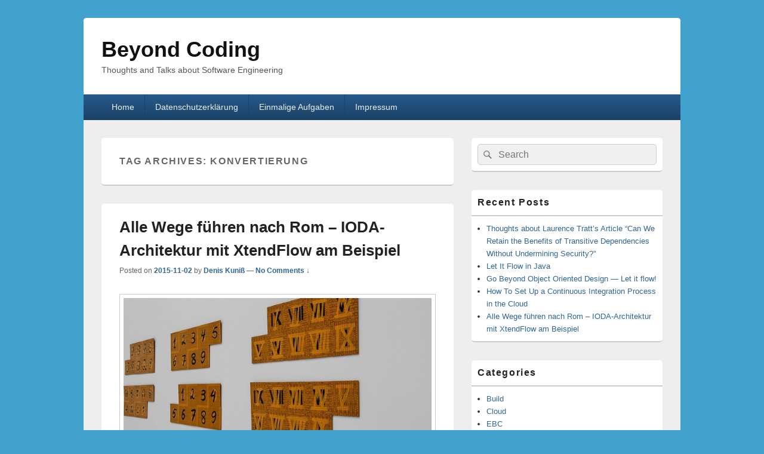

--- FILE ---
content_type: text/html; charset=UTF-8
request_url: https://www.grammarcraft.de/tag/konvertierung/
body_size: 30114
content:
<!DOCTYPE html>

<html lang="en-US">

<head>
    <meta charset="UTF-8" />
    <meta name="viewport" content="width=device-width, initial-scale=1">
    <link rel="profile" href="http://gmpg.org/xfn/11" />
    <link rel="pingback" href="https://www.grammarcraft.de/xmlrpc.php" />
    <title>Konvertierung &#8211; Beyond Coding</title>
<meta name='robots' content='max-image-preview:large' />
	<style>img:is([sizes="auto" i], [sizes^="auto," i]) { contain-intrinsic-size: 3000px 1500px }</style>
	<link rel="alternate" type="application/rss+xml" title="Beyond Coding &raquo; Feed" href="https://www.grammarcraft.de/feed/" />
<link rel="alternate" type="application/rss+xml" title="Beyond Coding &raquo; Comments Feed" href="https://www.grammarcraft.de/comments/feed/" />
<link rel="alternate" type="application/rss+xml" title="Beyond Coding &raquo; Konvertierung Tag Feed" href="https://www.grammarcraft.de/tag/konvertierung/feed/" />
<link rel='stylesheet' id='wp-block-library-css' href='https://www.grammarcraft.de/wp-includes/css/dist/block-library/style.min.css?ver=6.7.4' type='text/css' media='all' />
<style id='wp-block-library-theme-inline-css' type='text/css'>
.wp-block-audio :where(figcaption){color:#555;font-size:13px;text-align:center}.is-dark-theme .wp-block-audio :where(figcaption){color:#ffffffa6}.wp-block-audio{margin:0 0 1em}.wp-block-code{border:1px solid #ccc;border-radius:4px;font-family:Menlo,Consolas,monaco,monospace;padding:.8em 1em}.wp-block-embed :where(figcaption){color:#555;font-size:13px;text-align:center}.is-dark-theme .wp-block-embed :where(figcaption){color:#ffffffa6}.wp-block-embed{margin:0 0 1em}.blocks-gallery-caption{color:#555;font-size:13px;text-align:center}.is-dark-theme .blocks-gallery-caption{color:#ffffffa6}:root :where(.wp-block-image figcaption){color:#555;font-size:13px;text-align:center}.is-dark-theme :root :where(.wp-block-image figcaption){color:#ffffffa6}.wp-block-image{margin:0 0 1em}.wp-block-pullquote{border-bottom:4px solid;border-top:4px solid;color:currentColor;margin-bottom:1.75em}.wp-block-pullquote cite,.wp-block-pullquote footer,.wp-block-pullquote__citation{color:currentColor;font-size:.8125em;font-style:normal;text-transform:uppercase}.wp-block-quote{border-left:.25em solid;margin:0 0 1.75em;padding-left:1em}.wp-block-quote cite,.wp-block-quote footer{color:currentColor;font-size:.8125em;font-style:normal;position:relative}.wp-block-quote:where(.has-text-align-right){border-left:none;border-right:.25em solid;padding-left:0;padding-right:1em}.wp-block-quote:where(.has-text-align-center){border:none;padding-left:0}.wp-block-quote.is-large,.wp-block-quote.is-style-large,.wp-block-quote:where(.is-style-plain){border:none}.wp-block-search .wp-block-search__label{font-weight:700}.wp-block-search__button{border:1px solid #ccc;padding:.375em .625em}:where(.wp-block-group.has-background){padding:1.25em 2.375em}.wp-block-separator.has-css-opacity{opacity:.4}.wp-block-separator{border:none;border-bottom:2px solid;margin-left:auto;margin-right:auto}.wp-block-separator.has-alpha-channel-opacity{opacity:1}.wp-block-separator:not(.is-style-wide):not(.is-style-dots){width:100px}.wp-block-separator.has-background:not(.is-style-dots){border-bottom:none;height:1px}.wp-block-separator.has-background:not(.is-style-wide):not(.is-style-dots){height:2px}.wp-block-table{margin:0 0 1em}.wp-block-table td,.wp-block-table th{word-break:normal}.wp-block-table :where(figcaption){color:#555;font-size:13px;text-align:center}.is-dark-theme .wp-block-table :where(figcaption){color:#ffffffa6}.wp-block-video :where(figcaption){color:#555;font-size:13px;text-align:center}.is-dark-theme .wp-block-video :where(figcaption){color:#ffffffa6}.wp-block-video{margin:0 0 1em}:root :where(.wp-block-template-part.has-background){margin-bottom:0;margin-top:0;padding:1.25em 2.375em}
</style>
<style id='classic-theme-styles-inline-css' type='text/css'>
/*! This file is auto-generated */
.wp-block-button__link{color:#fff;background-color:#32373c;border-radius:9999px;box-shadow:none;text-decoration:none;padding:calc(.667em + 2px) calc(1.333em + 2px);font-size:1.125em}.wp-block-file__button{background:#32373c;color:#fff;text-decoration:none}
</style>
<style id='global-styles-inline-css' type='text/css'>
:root{--wp--preset--aspect-ratio--square: 1;--wp--preset--aspect-ratio--4-3: 4/3;--wp--preset--aspect-ratio--3-4: 3/4;--wp--preset--aspect-ratio--3-2: 3/2;--wp--preset--aspect-ratio--2-3: 2/3;--wp--preset--aspect-ratio--16-9: 16/9;--wp--preset--aspect-ratio--9-16: 9/16;--wp--preset--color--black: #000000;--wp--preset--color--cyan-bluish-gray: #abb8c3;--wp--preset--color--white: #ffffff;--wp--preset--color--pale-pink: #f78da7;--wp--preset--color--vivid-red: #cf2e2e;--wp--preset--color--luminous-vivid-orange: #ff6900;--wp--preset--color--luminous-vivid-amber: #fcb900;--wp--preset--color--light-green-cyan: #7bdcb5;--wp--preset--color--vivid-green-cyan: #00d084;--wp--preset--color--pale-cyan-blue: #8ed1fc;--wp--preset--color--vivid-cyan-blue: #0693e3;--wp--preset--color--vivid-purple: #9b51e0;--wp--preset--color--dark-gray: #373737;--wp--preset--color--medium-gray: #cccccc;--wp--preset--color--light-gray: #eeeeee;--wp--preset--color--blue: #1982d1;--wp--preset--gradient--vivid-cyan-blue-to-vivid-purple: linear-gradient(135deg,rgba(6,147,227,1) 0%,rgb(155,81,224) 100%);--wp--preset--gradient--light-green-cyan-to-vivid-green-cyan: linear-gradient(135deg,rgb(122,220,180) 0%,rgb(0,208,130) 100%);--wp--preset--gradient--luminous-vivid-amber-to-luminous-vivid-orange: linear-gradient(135deg,rgba(252,185,0,1) 0%,rgba(255,105,0,1) 100%);--wp--preset--gradient--luminous-vivid-orange-to-vivid-red: linear-gradient(135deg,rgba(255,105,0,1) 0%,rgb(207,46,46) 100%);--wp--preset--gradient--very-light-gray-to-cyan-bluish-gray: linear-gradient(135deg,rgb(238,238,238) 0%,rgb(169,184,195) 100%);--wp--preset--gradient--cool-to-warm-spectrum: linear-gradient(135deg,rgb(74,234,220) 0%,rgb(151,120,209) 20%,rgb(207,42,186) 40%,rgb(238,44,130) 60%,rgb(251,105,98) 80%,rgb(254,248,76) 100%);--wp--preset--gradient--blush-light-purple: linear-gradient(135deg,rgb(255,206,236) 0%,rgb(152,150,240) 100%);--wp--preset--gradient--blush-bordeaux: linear-gradient(135deg,rgb(254,205,165) 0%,rgb(254,45,45) 50%,rgb(107,0,62) 100%);--wp--preset--gradient--luminous-dusk: linear-gradient(135deg,rgb(255,203,112) 0%,rgb(199,81,192) 50%,rgb(65,88,208) 100%);--wp--preset--gradient--pale-ocean: linear-gradient(135deg,rgb(255,245,203) 0%,rgb(182,227,212) 50%,rgb(51,167,181) 100%);--wp--preset--gradient--electric-grass: linear-gradient(135deg,rgb(202,248,128) 0%,rgb(113,206,126) 100%);--wp--preset--gradient--midnight: linear-gradient(135deg,rgb(2,3,129) 0%,rgb(40,116,252) 100%);--wp--preset--font-size--small: 14px;--wp--preset--font-size--medium: 20px;--wp--preset--font-size--large: 24px;--wp--preset--font-size--x-large: 42px;--wp--preset--font-size--normal: 16px;--wp--preset--font-size--huge: 26px;--wp--preset--spacing--20: 0.44rem;--wp--preset--spacing--30: 0.67rem;--wp--preset--spacing--40: 1rem;--wp--preset--spacing--50: 1.5rem;--wp--preset--spacing--60: 2.25rem;--wp--preset--spacing--70: 3.38rem;--wp--preset--spacing--80: 5.06rem;--wp--preset--shadow--natural: 6px 6px 9px rgba(0, 0, 0, 0.2);--wp--preset--shadow--deep: 12px 12px 50px rgba(0, 0, 0, 0.4);--wp--preset--shadow--sharp: 6px 6px 0px rgba(0, 0, 0, 0.2);--wp--preset--shadow--outlined: 6px 6px 0px -3px rgba(255, 255, 255, 1), 6px 6px rgba(0, 0, 0, 1);--wp--preset--shadow--crisp: 6px 6px 0px rgba(0, 0, 0, 1);}:where(.is-layout-flex){gap: 0.5em;}:where(.is-layout-grid){gap: 0.5em;}body .is-layout-flex{display: flex;}.is-layout-flex{flex-wrap: wrap;align-items: center;}.is-layout-flex > :is(*, div){margin: 0;}body .is-layout-grid{display: grid;}.is-layout-grid > :is(*, div){margin: 0;}:where(.wp-block-columns.is-layout-flex){gap: 2em;}:where(.wp-block-columns.is-layout-grid){gap: 2em;}:where(.wp-block-post-template.is-layout-flex){gap: 1.25em;}:where(.wp-block-post-template.is-layout-grid){gap: 1.25em;}.has-black-color{color: var(--wp--preset--color--black) !important;}.has-cyan-bluish-gray-color{color: var(--wp--preset--color--cyan-bluish-gray) !important;}.has-white-color{color: var(--wp--preset--color--white) !important;}.has-pale-pink-color{color: var(--wp--preset--color--pale-pink) !important;}.has-vivid-red-color{color: var(--wp--preset--color--vivid-red) !important;}.has-luminous-vivid-orange-color{color: var(--wp--preset--color--luminous-vivid-orange) !important;}.has-luminous-vivid-amber-color{color: var(--wp--preset--color--luminous-vivid-amber) !important;}.has-light-green-cyan-color{color: var(--wp--preset--color--light-green-cyan) !important;}.has-vivid-green-cyan-color{color: var(--wp--preset--color--vivid-green-cyan) !important;}.has-pale-cyan-blue-color{color: var(--wp--preset--color--pale-cyan-blue) !important;}.has-vivid-cyan-blue-color{color: var(--wp--preset--color--vivid-cyan-blue) !important;}.has-vivid-purple-color{color: var(--wp--preset--color--vivid-purple) !important;}.has-black-background-color{background-color: var(--wp--preset--color--black) !important;}.has-cyan-bluish-gray-background-color{background-color: var(--wp--preset--color--cyan-bluish-gray) !important;}.has-white-background-color{background-color: var(--wp--preset--color--white) !important;}.has-pale-pink-background-color{background-color: var(--wp--preset--color--pale-pink) !important;}.has-vivid-red-background-color{background-color: var(--wp--preset--color--vivid-red) !important;}.has-luminous-vivid-orange-background-color{background-color: var(--wp--preset--color--luminous-vivid-orange) !important;}.has-luminous-vivid-amber-background-color{background-color: var(--wp--preset--color--luminous-vivid-amber) !important;}.has-light-green-cyan-background-color{background-color: var(--wp--preset--color--light-green-cyan) !important;}.has-vivid-green-cyan-background-color{background-color: var(--wp--preset--color--vivid-green-cyan) !important;}.has-pale-cyan-blue-background-color{background-color: var(--wp--preset--color--pale-cyan-blue) !important;}.has-vivid-cyan-blue-background-color{background-color: var(--wp--preset--color--vivid-cyan-blue) !important;}.has-vivid-purple-background-color{background-color: var(--wp--preset--color--vivid-purple) !important;}.has-black-border-color{border-color: var(--wp--preset--color--black) !important;}.has-cyan-bluish-gray-border-color{border-color: var(--wp--preset--color--cyan-bluish-gray) !important;}.has-white-border-color{border-color: var(--wp--preset--color--white) !important;}.has-pale-pink-border-color{border-color: var(--wp--preset--color--pale-pink) !important;}.has-vivid-red-border-color{border-color: var(--wp--preset--color--vivid-red) !important;}.has-luminous-vivid-orange-border-color{border-color: var(--wp--preset--color--luminous-vivid-orange) !important;}.has-luminous-vivid-amber-border-color{border-color: var(--wp--preset--color--luminous-vivid-amber) !important;}.has-light-green-cyan-border-color{border-color: var(--wp--preset--color--light-green-cyan) !important;}.has-vivid-green-cyan-border-color{border-color: var(--wp--preset--color--vivid-green-cyan) !important;}.has-pale-cyan-blue-border-color{border-color: var(--wp--preset--color--pale-cyan-blue) !important;}.has-vivid-cyan-blue-border-color{border-color: var(--wp--preset--color--vivid-cyan-blue) !important;}.has-vivid-purple-border-color{border-color: var(--wp--preset--color--vivid-purple) !important;}.has-vivid-cyan-blue-to-vivid-purple-gradient-background{background: var(--wp--preset--gradient--vivid-cyan-blue-to-vivid-purple) !important;}.has-light-green-cyan-to-vivid-green-cyan-gradient-background{background: var(--wp--preset--gradient--light-green-cyan-to-vivid-green-cyan) !important;}.has-luminous-vivid-amber-to-luminous-vivid-orange-gradient-background{background: var(--wp--preset--gradient--luminous-vivid-amber-to-luminous-vivid-orange) !important;}.has-luminous-vivid-orange-to-vivid-red-gradient-background{background: var(--wp--preset--gradient--luminous-vivid-orange-to-vivid-red) !important;}.has-very-light-gray-to-cyan-bluish-gray-gradient-background{background: var(--wp--preset--gradient--very-light-gray-to-cyan-bluish-gray) !important;}.has-cool-to-warm-spectrum-gradient-background{background: var(--wp--preset--gradient--cool-to-warm-spectrum) !important;}.has-blush-light-purple-gradient-background{background: var(--wp--preset--gradient--blush-light-purple) !important;}.has-blush-bordeaux-gradient-background{background: var(--wp--preset--gradient--blush-bordeaux) !important;}.has-luminous-dusk-gradient-background{background: var(--wp--preset--gradient--luminous-dusk) !important;}.has-pale-ocean-gradient-background{background: var(--wp--preset--gradient--pale-ocean) !important;}.has-electric-grass-gradient-background{background: var(--wp--preset--gradient--electric-grass) !important;}.has-midnight-gradient-background{background: var(--wp--preset--gradient--midnight) !important;}.has-small-font-size{font-size: var(--wp--preset--font-size--small) !important;}.has-medium-font-size{font-size: var(--wp--preset--font-size--medium) !important;}.has-large-font-size{font-size: var(--wp--preset--font-size--large) !important;}.has-x-large-font-size{font-size: var(--wp--preset--font-size--x-large) !important;}
:where(.wp-block-post-template.is-layout-flex){gap: 1.25em;}:where(.wp-block-post-template.is-layout-grid){gap: 1.25em;}
:where(.wp-block-columns.is-layout-flex){gap: 2em;}:where(.wp-block-columns.is-layout-grid){gap: 2em;}
:root :where(.wp-block-pullquote){font-size: 1.5em;line-height: 1.6;}
</style>
<link rel='stylesheet' id='genericons-css' href='https://www.grammarcraft.de/wp-content/themes/catch-box/genericons/genericons.css?ver=3.4.1' type='text/css' media='all' />
<link rel='stylesheet' id='catchbox-style-css' href='https://www.grammarcraft.de/wp-content/themes/catch-box/style.css?ver=20251211-102428' type='text/css' media='all' />
<link rel='stylesheet' id='catchbox-block-style-css' href='https://www.grammarcraft.de/wp-content/themes/catch-box/css/blocks.css?ver=1.0' type='text/css' media='all' />
<link rel='stylesheet' id='blue-css' href='https://www.grammarcraft.de/wp-content/themes/catch-box/colors/blue.css' type='text/css' media='all' />
<script type="text/javascript" src="https://www.grammarcraft.de/wp-includes/js/jquery/jquery.min.js?ver=3.7.1" id="jquery-core-js"></script>
<script type="text/javascript" src="https://www.grammarcraft.de/wp-includes/js/jquery/jquery-migrate.min.js?ver=3.4.1" id="jquery-migrate-js"></script>
<script type="text/javascript" id="catchbox-menu-js-extra">
/* <![CDATA[ */
var screenReaderText = {"expand":"expand child menu","collapse":"collapse child menu"};
/* ]]> */
</script>
<script type="text/javascript" src="https://www.grammarcraft.de/wp-content/themes/catch-box/js/menu.min.js?ver=2.1.1.1" id="catchbox-menu-js"></script>
<link rel="https://api.w.org/" href="https://www.grammarcraft.de/wp-json/" /><link rel="alternate" title="JSON" type="application/json" href="https://www.grammarcraft.de/wp-json/wp/v2/tags/34" /><link rel="EditURI" type="application/rsd+xml" title="RSD" href="https://www.grammarcraft.de/xmlrpc.php?rsd" />
<meta name="generator" content="WordPress 6.7.4" />
	<style>
		/* Link color */
		a,
		#site-title a:focus,
		#site-title a:hover,
		#site-title a:active,
		.entry-title a:hover,
		.entry-title a:focus,
		.entry-title a:active,
		.widget_catchbox_ephemera .comments-link a:hover,
		section.recent-posts .other-recent-posts a[rel="bookmark"]:hover,
		section.recent-posts .other-recent-posts .comments-link a:hover,
		.format-image footer.entry-meta a:hover,
		#site-generator a:hover {
			color: #326693;
		}
		section.recent-posts .other-recent-posts .comments-link a:hover {
			border-color: #326693;
		}
	</style>
</head>

<body class="archive tag tag-konvertierung tag-34 wp-embed-responsive single-author right-sidebar one-menu header-image-top">

    
    
    <div id="page" class="hfeed site">

        <a href="#main" class="skip-link screen-reader-text">Skip to content</a>
        <header id="branding" role="banner">

            
            <div id="header-content" class="clearfix">

                <div class="logo-wrap clearfix">	<div id="hgroup" class="site-details">
					<p id="site-title"><a href="https://www.grammarcraft.de/" rel="home">Beyond Coding</a></p>
					<p id="site-description">Thoughts and Talks about Software Engineering</p>
			
   	</div><!-- #hgroup -->
</div><!-- .logo-wrap -->
            </div><!-- #header-content -->

                <div class="menu-access-wrap mobile-header-menu clearfix">
        <div id="mobile-header-left-menu" class="mobile-menu-anchor page-menu">
            <a href="#mobile-header-left-nav" id="menu-toggle-primary" class="genericon genericon-menu">
                <span class="mobile-menu-text">Menu</span>
            </a>
        </div><!-- #mobile-header-left-menu -->
            
        
        <div id="site-header-menu-primary" class="site-header-menu">
            <nav id="access" class="main-navigation menu-focus" role="navigation" aria-label="Primary Menu">
            
                <h3 class="screen-reader-text">Primary menu</h3>
                <div class="menu-header-container"><ul class="menu"><li ><a href="https://www.grammarcraft.de/">Home</a></li><li class="page_item page-item-588"><a href="https://www.grammarcraft.de/datenschutzerklarung/">Datenschutzerklärung</a></li><li class="page_item page-item-641"><a href="https://www.grammarcraft.de/wsc-aufgaben/">Einmalige Aufgaben</a></li><li class="page_item page-item-14"><a href="https://www.grammarcraft.de/impressum/">Impressum</a></li></ul></div><!-- .menu-header-container -->            </nav><!-- #access -->
        </div><!-- .site-header-menu -->

            </div><!-- .menu-access-wrap -->
    
        </header><!-- #branding -->

        
        
        <div id="main" class="clearfix">

            
            <div id="primary" class="content-area">

                
                <div id="content" role="main">
                    
			
				<header class="page-header">
					<h1 class="page-title">Tag Archives: <span>Konvertierung</span></h1>

									</header>

								
					
	<article id="post-405" class="post-405 post type-post status-publish format-standard has-post-thumbnail hentry category-flow-design category-xtend tag-beispiel tag-konvertierung tag-roman-numerals tag-roemische-zahlen">
		<header class="entry-header">
							<h2 class="entry-title"><a href="https://www.grammarcraft.de/2015/11/02/alle-wege-fuehren-nach-rom-ioda-architektur-mit-xtendflow-am-beispiel/" title="Permalink to Alle Wege führen nach Rom – IODA-Architektur mit XtendFlow am Beispiel" rel="bookmark">Alle Wege führen nach Rom – IODA-Architektur mit XtendFlow am Beispiel</a></h2>
			
			                <div class="entry-meta">
                    <span class="sep">Posted on </span><a href="https://www.grammarcraft.de/2015/11/02/alle-wege-fuehren-nach-rom-ioda-architektur-mit-xtendflow-am-beispiel/" title="22:27" rel="bookmark"><time class="entry-date updated" datetime="2015-11-02T22:27:02+01:00" pubdate>2015-11-02</time></a><span class="by-author"> <span class="sep"> by </span> <span class="author vcard"><a class="url fn n" href="https://www.grammarcraft.de/author/kuniss/" title="View all posts by Denis Kuniß" rel="author">Denis Kuniß</a></span></span>                                        	<span class="sep sep-comment"> &mdash; </span>
                        <span class="comments-link">
                         	<a href="https://www.grammarcraft.de/2015/11/02/alle-wege-fuehren-nach-rom-ioda-architektur-mit-xtendflow-am-beispiel/#respond">No Comments &darr;</a>                        </span>
                                    </div><!-- .entry-meta -->
					</header><!-- .entry-header -->

		             <div class="entry-summary">
                               		<a href="https://www.grammarcraft.de/2015/11/02/alle-wege-fuehren-nach-rom-ioda-architektur-mit-xtendflow-am-beispiel/" title="Permalink to Alle Wege führen nach Rom – IODA-Architektur mit XtendFlow am Beispiel" rel="bookmark">
						<img width="636" height="318" src="https://www.grammarcraft.de/wp-content/uploads/2015/10/Roman-and-Arabic-Numerals-Copyright-Maureen-Barlin-640x320.jpg" class="attachment-featured-slider size-featured-slider wp-post-image" alt="" decoding="async" fetchpriority="high" />                   	</a>
                                <p>Conceptual Art by Cildo Meireles, Madrid &#8211; Copyright Maureen Barlin, published under CC BY-NC-ND 2.0 here Nun habe ich endlich mal Zeit gefunden, eine echte nicht-triviale, wenn auch einfache, Implementierung mit XtendFlow zu realisieren. Ich nehme dabei wieder mal, wie so oft, einen Artikel von Ralf Westphal als Vorlage. Er hat in seinem Artikel &bdquo;IODA Architecture by Example&ldquo; f&uuml;r die leicht erweiterte Code-Kata Roman Numerals eine IODA-Architektur designt und in C# realisiert. Etwas Historie Dies hat als erste XtendFlow-Implementierung auf zweifache Weise seinen Reiz. Zum ersten nimmt mir dies Design-Arbeit ab und erm&ouml;glicht einen direkten Vergleich zwischen einer C#-basierten und <a class="more-link" href="https://www.grammarcraft.de/2015/11/02/alle-wege-fuehren-nach-rom-ioda-architektur-mit-xtendflow-am-beispiel/">Continue reading <span class="screen-reader-text">  Alle Wege führen nach Rom – IODA-Architektur mit XtendFlow am Beispiel</span><span class="meta-nav">&rarr;</span></a></p>
            </div><!-- .entry-summary -->
		
		<footer class="entry-meta">
												<span class="cat-links">
				<span class="entry-utility-prep entry-utility-prep-cat-links">Posted in</span> <a href="https://www.grammarcraft.de/category/flow-design/" rel="category tag">Flow-Design</a>, <a href="https://www.grammarcraft.de/category/xtend/" rel="category tag">Xtend</a>			</span>
									<span class="sep"> | </span>
							<span class="tag-links">
				<span class="entry-utility-prep entry-utility-prep-tag-links">Tagged</span> <a href="https://www.grammarcraft.de/tag/beispiel/" rel="tag">Beispiel</a>, <a href="https://www.grammarcraft.de/tag/konvertierung/" rel="tag">Konvertierung</a>, <a href="https://www.grammarcraft.de/tag/roman-numerals/" rel="tag">Roman Numerals</a>, <a href="https://www.grammarcraft.de/tag/roemische-zahlen/" rel="tag">Römische Zahlen</a>			</span>
						
									<span class="sep"> | </span>
						<span class="comments-link"><a href="https://www.grammarcraft.de/2015/11/02/alle-wege-fuehren-nach-rom-ioda-architektur-mit-xtendflow-am-beispiel/#respond"><span class="leave-reply">Leave a reply</span></a></span>
			
					</footer><!-- #entry-meta -->
	</article><!-- #post-405 -->
				
				
			
		</div><!-- #content -->
        
		            
	</div><!-- #primary -->
    
	    


		<aside id="secondary" class="sidebar widget-area" role="complementary">
			<h2 class="screen-reader-text">Primary Sidebar Widget Area</h2>
			<section id="search-2" class="widget widget_search">	<form role="search" method="get" class="searchform" action="https://www.grammarcraft.de/">
		<label>
			<span class="screen-reader-text">Search for:</span>
			<input type="search" class="search-field" placeholder="Search" value="" name="s" title="Search for:" />
		</label>
		<button type="submit" class="search-submit"><span class="screen-reader-text">Search</span></button>
	</form>
</section>
		<section id="recent-posts-2" class="widget widget_recent_entries">
		<h2 class="widget-title">Recent Posts</h2>
		<ul>
											<li>
					<a href="https://www.grammarcraft.de/2025/02/16/thoughts-about-laurence-tratts-article-can-we-retain-the-benefits-of-transitive-dependencies-without-undermining-security/">Thoughts about Laurence Tratt&#8217;s Article &#8220;Can We Retain the Benefits of Transitive Dependencies Without Undermining Security?&#8221;</a>
									</li>
											<li>
					<a href="https://www.grammarcraft.de/2016/10/19/let-it-flow-in-java/">Let It Flow in Java</a>
									</li>
											<li>
					<a href="https://www.grammarcraft.de/2016/10/09/go-beyond-ood-let-it-flow/">Go Beyond Object Oriented Design &#8212; Let it flow!</a>
									</li>
											<li>
					<a href="https://www.grammarcraft.de/2016/04/23/set-up-a-continuous-integration-process-in-the-cloud/">How To Set Up a Continuous Integration Process in the Cloud</a>
									</li>
											<li>
					<a href="https://www.grammarcraft.de/2015/11/02/alle-wege-fuehren-nach-rom-ioda-architektur-mit-xtendflow-am-beispiel/">Alle Wege führen nach Rom – IODA-Architektur mit XtendFlow am Beispiel</a>
									</li>
					</ul>

		</section><section id="categories-2" class="widget widget_categories"><h2 class="widget-title">Categories</h2>
			<ul>
					<li class="cat-item cat-item-39"><a href="https://www.grammarcraft.de/category/build/">Build</a>
</li>
	<li class="cat-item cat-item-41"><a href="https://www.grammarcraft.de/category/cloud/">Cloud</a>
</li>
	<li class="cat-item cat-item-18"><a href="https://www.grammarcraft.de/category/ebc/">EBC</a>
</li>
	<li class="cat-item cat-item-38"><a href="https://www.grammarcraft.de/category/english/">English</a>
</li>
	<li class="cat-item cat-item-4"><a href="https://www.grammarcraft.de/category/flow-design/">Flow-Design</a>
</li>
	<li class="cat-item cat-item-19"><a href="https://www.grammarcraft.de/category/flow-runtime/">Flow-Runtime</a>
</li>
	<li class="cat-item cat-item-49"><a href="https://www.grammarcraft.de/category/ioda/">IODA</a>
</li>
	<li class="cat-item cat-item-56"><a href="https://www.grammarcraft.de/category/java/">Java</a>
</li>
	<li class="cat-item cat-item-5"><a href="https://www.grammarcraft.de/category/scala/">Scala</a>
</li>
	<li class="cat-item cat-item-26"><a href="https://www.grammarcraft.de/category/xtend/">Xtend</a>
</li>
			</ul>

			</section><section id="archives-2" class="widget widget_archive"><h2 class="widget-title">Archives</h2>
			<ul>
					<li><a href='https://www.grammarcraft.de/2025/02/'>February 2025</a></li>
	<li><a href='https://www.grammarcraft.de/2016/10/'>October 2016</a></li>
	<li><a href='https://www.grammarcraft.de/2016/04/'>April 2016</a></li>
	<li><a href='https://www.grammarcraft.de/2015/11/'>November 2015</a></li>
	<li><a href='https://www.grammarcraft.de/2015/04/'>April 2015</a></li>
	<li><a href='https://www.grammarcraft.de/2014/11/'>November 2014</a></li>
	<li><a href='https://www.grammarcraft.de/2014/06/'>June 2014</a></li>
	<li><a href='https://www.grammarcraft.de/2014/02/'>February 2014</a></li>
	<li><a href='https://www.grammarcraft.de/2013/09/'>September 2013</a></li>
	<li><a href='https://www.grammarcraft.de/2013/08/'>August 2013</a></li>
	<li><a href='https://www.grammarcraft.de/2013/06/'>June 2013</a></li>
	<li><a href='https://www.grammarcraft.de/2013/05/'>May 2013</a></li>
	<li><a href='https://www.grammarcraft.de/2013/04/'>April 2013</a></li>
			</ul>

			</section><section id="linkcat-7" class="widget widget_links"><h2 class="widget-title">Flow Design Links</h2>
	<ul class='xoxo blogroll'>
<li><a href="https://radicalobjectorientation.substack.com/" rel="friend colleague" title=" Ralf Westphal&#8217;s blog on Substack about Flow Design, IODA, IOSP">Radical Object Orientation</a></li>
<li><a href="http://blog.ralfw.de" rel="noopener" title="One Man Think Tank &#8211; Blog Ralf Westphal" target="_blank">Ralf Westphals Blog</a></li>
<li><a href="http://www.clean-code-developer.de" rel="noopener" title="Clean Code Developer Initiative" target="_blank">Clean Code Developer</a></li>
<li><a href="https://groups.google.com/group/event-based-components/" rel="noopener" title="EBC-Diskussionsgruppe auf Google" target="_blank">EBC-Diskussionsgruppe</a></li>
<li><a href="http://www.linkedin.com/groups?gid=4261764&#038;trk=hb_side_g" rel="noopener" target="_blank">Flow-Design-Gruppe auf LinkedIn</a></li>
<li><a href="http://www.artima.com/pins1ed/index.html" rel="noopener" title="Online Book &#8220;Programming in Scala, First Edition&#8221; on Artima.com" target="_blank">Programming in Scala 1ed</a></li>
<li><a href="http://www.marcofolio.net/tips/27_inspiring_top_notch_programming_quotes.html" rel="noopener" title="27 inspiring top notch programming quotes" target="_blank">Programming Quotes</a></li>

	</ul>
</section>
<section id="meta-2" class="widget widget_meta"><h2 class="widget-title">Meta</h2>
		<ul>
						<li><a href="https://www.grammarcraft.de/wp-login.php">Log in</a></li>
			<li><a href="https://www.grammarcraft.de/feed/">Entries feed</a></li>
			<li><a href="https://www.grammarcraft.de/comments/feed/">Comments feed</a></li>

			<li><a href="https://wordpress.org/">WordPress.org</a></li>
		</ul>

		</section>		</aside><!-- #secondary .widget-area -->

	</div><!-- #main -->

	
	<footer id="colophon" role="contentinfo">
		
        <div id="site-generator" class="clearfix">

            
			<nav class="social-profile" role="navigation" aria-label="Footer Social Links Menu">
 		 		<ul>
				</ul>
			</nav><!-- .social-profile --><div class="copyright">Copyright &copy; 2026 <a href="https://www.grammarcraft.de/" title="Beyond Coding" ><span>Beyond Coding</span></a>. All Rights Reserved. <a class="privacy-policy-link" href="https://www.grammarcraft.de/datenschutzerklarung/" rel="privacy-policy">Datenschutzerklärung</a></div><div class="powered"><span class="theme-name">Theme: Catch Box by </span><span class="theme-author"><a href="https://catchthemes.com/" title="Catch Themes">Catch Themes</a></span></div>
        </div> <!-- #site-generator -->

	</footer><!-- #colophon -->

</div><!-- #page -->

<a href="#branding" id="scrollup"><span class="screen-reader-text">Scroll Up</span></a>
<script type="text/javascript" src="https://www.grammarcraft.de/wp-content/themes/catch-box/js/skip-link-focus-fix.js?ver=20151112" id="catchbox-skip-link-focus-fix-js"></script>
<script type="text/javascript" src="https://www.grammarcraft.de/wp-content/themes/catch-box/js/catchbox-scrollup.min.js?ver=20072014" id="catchbox-scrollup-js"></script>

</body>
</html>
